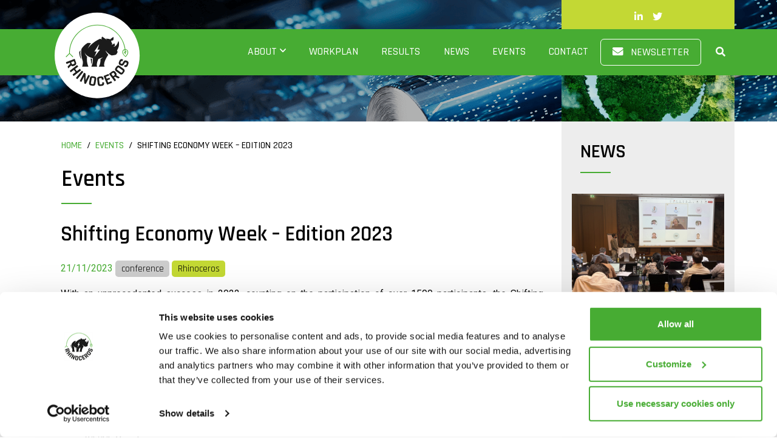

--- FILE ---
content_type: text/html; charset=UTF-8
request_url: https://www.rhinoceros-project.eu/event/shifting-economy-week-edition-2023/
body_size: 11508
content:
<!DOCTYPE html>
<html lang="en-US">
<head>
    <!-- CookieBot -->
    <script id="Cookiebot" data-culture="EN"
            src="https://consent.cookiebot.com/uc.js"
            data-cbid="850d9db3-bd70-42f8-bca5-140eb3b3da0f" data-blockingmode="auto"
            type="text/javascript"></script>
    <!-- End CookieBot -->
    <!-- Google Tag Manager -->
    <script>(function(w, d, s, l, i) {
        w[l] = w[l] || [];
        w[l].push({
          'gtm.start':
              new Date().getTime(), event: 'gtm.js',
        });
        var f = d.getElementsByTagName(s)[0],
            j = d.createElement(s), dl = l != 'dataLayer' ? '&l=' + l : '';
        j.async = true;
        j.src =
            'https://www.googletagmanager.com/gtm.js?id=' + i + dl;
        f.parentNode.insertBefore(j, f);
      })(window, document, 'script', 'dataLayer', 'GTM-MSZQJLX');</script>
    <!-- End Google Tag Manager -->
    <!-- Global Site Tag (gtag.js) - Google Analytics -->
    <script async src="https://www.googletagmanager.com/gtag/js?id=G-YX0RDV3D37"></script>
    <script>
      window.dataLayer = window.dataLayer || [];

      function gtag() {
        dataLayer.push(arguments);
      }

      gtag('js', new Date());
      gtag('config', 'G-YX0RDV3D37');
    </script>
    <meta charset="UTF-8">
    <meta name="viewport" content="width=device-width, initial-scale=1.0">
    <link rel="shortcut icon" href="https://www.rhinoceros-project.eu/wp-content/themes/rhinoceros/favicon.ico">
	<meta name='robots' content='index, follow, max-image-preview:large, max-snippet:-1, max-video-preview:-1' />
	<style>img:is([sizes="auto" i], [sizes^="auto," i]) { contain-intrinsic-size: 3000px 1500px }</style>
	
	<!-- This site is optimized with the Yoast SEO plugin v25.8 - https://yoast.com/wordpress/plugins/seo/ -->
	<title>Shifting Economy Week - Edition 2023 - Rhinoceros project</title>
	<meta name="description" content="Similar to the previous edition, the week will gather various stakeholders from Brussels region engaged in fostering the development of an economy capable of tackling the current environmental and social challenges. " />
	<link rel="canonical" href="https://www.rhinoceros-project.eu/event/shifting-economy-week-edition-2023/" />
	<meta property="og:locale" content="en_US" />
	<meta property="og:type" content="article" />
	<meta property="og:title" content="Shifting Economy Week - Edition 2023 - Rhinoceros project" />
	<meta property="og:description" content="Similar to the previous edition, the week will gather various stakeholders from Brussels region engaged in fostering the development of an economy capable of tackling the current environmental and social challenges. " />
	<meta property="og:url" content="https://www.rhinoceros-project.eu/event/shifting-economy-week-edition-2023/" />
	<meta property="og:site_name" content="Rhinoceros project" />
	<meta property="article:modified_time" content="2023-10-03T14:07:14+00:00" />
	<meta property="og:image" content="https://www.rhinoceros-project.eu/wp-content/uploads/2023/07/Shifting.Economy.jpg" />
	<meta property="og:image:width" content="800" />
	<meta property="og:image:height" content="420" />
	<meta property="og:image:type" content="image/jpeg" />
	<meta name="twitter:card" content="summary_large_image" />
	<meta name="twitter:label1" content="Est. reading time" />
	<meta name="twitter:data1" content="1 minute" />
	<script type="application/ld+json" class="yoast-schema-graph">{"@context":"https://schema.org","@graph":[{"@type":"WebPage","@id":"https://www.rhinoceros-project.eu/event/shifting-economy-week-edition-2023/","url":"https://www.rhinoceros-project.eu/event/shifting-economy-week-edition-2023/","name":"Shifting Economy Week - Edition 2023 - Rhinoceros project","isPartOf":{"@id":"https://www.rhinoceros-project.eu/#website"},"primaryImageOfPage":{"@id":"https://www.rhinoceros-project.eu/event/shifting-economy-week-edition-2023/#primaryimage"},"image":{"@id":"https://www.rhinoceros-project.eu/event/shifting-economy-week-edition-2023/#primaryimage"},"thumbnailUrl":"https://www.rhinoceros-project.eu/wp-content/uploads/2023/07/Shifting.Economy.jpg","datePublished":"2023-07-31T11:10:01+00:00","dateModified":"2023-10-03T14:07:14+00:00","description":"Similar to the previous edition, the week will gather various stakeholders from Brussels region engaged in fostering the development of an economy capable of tackling the current environmental and social challenges. ","breadcrumb":{"@id":"https://www.rhinoceros-project.eu/event/shifting-economy-week-edition-2023/#breadcrumb"},"inLanguage":"en-US","potentialAction":[{"@type":"ReadAction","target":["https://www.rhinoceros-project.eu/event/shifting-economy-week-edition-2023/"]}]},{"@type":"ImageObject","inLanguage":"en-US","@id":"https://www.rhinoceros-project.eu/event/shifting-economy-week-edition-2023/#primaryimage","url":"https://www.rhinoceros-project.eu/wp-content/uploads/2023/07/Shifting.Economy.jpg","contentUrl":"https://www.rhinoceros-project.eu/wp-content/uploads/2023/07/Shifting.Economy.jpg","width":800,"height":420,"caption":"banner of the Shifting Economy Brussels event"},{"@type":"BreadcrumbList","@id":"https://www.rhinoceros-project.eu/event/shifting-economy-week-edition-2023/#breadcrumb","itemListElement":[{"@type":"ListItem","position":1,"name":"Home","item":"https://www.rhinoceros-project.eu/"},{"@type":"ListItem","position":2,"name":"Shifting Economy Week &#8211; Edition 2023"}]},{"@type":"WebSite","@id":"https://www.rhinoceros-project.eu/#website","url":"https://www.rhinoceros-project.eu/","name":"Rhinoceros project","description":"New routes towards Sustainable Reuse &amp; Recycling of Lithium-ion Batteries (LIBs)","potentialAction":[{"@type":"SearchAction","target":{"@type":"EntryPoint","urlTemplate":"https://www.rhinoceros-project.eu/?s={search_term_string}"},"query-input":{"@type":"PropertyValueSpecification","valueRequired":true,"valueName":"search_term_string"}}],"inLanguage":"en-US"}]}</script>
	<!-- / Yoast SEO plugin. -->


<link rel='dns-prefetch' href='//fonts.googleapis.com' />
<link rel='dns-prefetch' href='//use.fontawesome.com' />
<script type="text/javascript">
/* <![CDATA[ */
window._wpemojiSettings = {"baseUrl":"https:\/\/s.w.org\/images\/core\/emoji\/16.0.1\/72x72\/","ext":".png","svgUrl":"https:\/\/s.w.org\/images\/core\/emoji\/16.0.1\/svg\/","svgExt":".svg","source":{"concatemoji":"https:\/\/www.rhinoceros-project.eu\/wp-includes\/js\/wp-emoji-release.min.js?ver=6.8.2"}};
/*! This file is auto-generated */
!function(s,n){var o,i,e;function c(e){try{var t={supportTests:e,timestamp:(new Date).valueOf()};sessionStorage.setItem(o,JSON.stringify(t))}catch(e){}}function p(e,t,n){e.clearRect(0,0,e.canvas.width,e.canvas.height),e.fillText(t,0,0);var t=new Uint32Array(e.getImageData(0,0,e.canvas.width,e.canvas.height).data),a=(e.clearRect(0,0,e.canvas.width,e.canvas.height),e.fillText(n,0,0),new Uint32Array(e.getImageData(0,0,e.canvas.width,e.canvas.height).data));return t.every(function(e,t){return e===a[t]})}function u(e,t){e.clearRect(0,0,e.canvas.width,e.canvas.height),e.fillText(t,0,0);for(var n=e.getImageData(16,16,1,1),a=0;a<n.data.length;a++)if(0!==n.data[a])return!1;return!0}function f(e,t,n,a){switch(t){case"flag":return n(e,"\ud83c\udff3\ufe0f\u200d\u26a7\ufe0f","\ud83c\udff3\ufe0f\u200b\u26a7\ufe0f")?!1:!n(e,"\ud83c\udde8\ud83c\uddf6","\ud83c\udde8\u200b\ud83c\uddf6")&&!n(e,"\ud83c\udff4\udb40\udc67\udb40\udc62\udb40\udc65\udb40\udc6e\udb40\udc67\udb40\udc7f","\ud83c\udff4\u200b\udb40\udc67\u200b\udb40\udc62\u200b\udb40\udc65\u200b\udb40\udc6e\u200b\udb40\udc67\u200b\udb40\udc7f");case"emoji":return!a(e,"\ud83e\udedf")}return!1}function g(e,t,n,a){var r="undefined"!=typeof WorkerGlobalScope&&self instanceof WorkerGlobalScope?new OffscreenCanvas(300,150):s.createElement("canvas"),o=r.getContext("2d",{willReadFrequently:!0}),i=(o.textBaseline="top",o.font="600 32px Arial",{});return e.forEach(function(e){i[e]=t(o,e,n,a)}),i}function t(e){var t=s.createElement("script");t.src=e,t.defer=!0,s.head.appendChild(t)}"undefined"!=typeof Promise&&(o="wpEmojiSettingsSupports",i=["flag","emoji"],n.supports={everything:!0,everythingExceptFlag:!0},e=new Promise(function(e){s.addEventListener("DOMContentLoaded",e,{once:!0})}),new Promise(function(t){var n=function(){try{var e=JSON.parse(sessionStorage.getItem(o));if("object"==typeof e&&"number"==typeof e.timestamp&&(new Date).valueOf()<e.timestamp+604800&&"object"==typeof e.supportTests)return e.supportTests}catch(e){}return null}();if(!n){if("undefined"!=typeof Worker&&"undefined"!=typeof OffscreenCanvas&&"undefined"!=typeof URL&&URL.createObjectURL&&"undefined"!=typeof Blob)try{var e="postMessage("+g.toString()+"("+[JSON.stringify(i),f.toString(),p.toString(),u.toString()].join(",")+"));",a=new Blob([e],{type:"text/javascript"}),r=new Worker(URL.createObjectURL(a),{name:"wpTestEmojiSupports"});return void(r.onmessage=function(e){c(n=e.data),r.terminate(),t(n)})}catch(e){}c(n=g(i,f,p,u))}t(n)}).then(function(e){for(var t in e)n.supports[t]=e[t],n.supports.everything=n.supports.everything&&n.supports[t],"flag"!==t&&(n.supports.everythingExceptFlag=n.supports.everythingExceptFlag&&n.supports[t]);n.supports.everythingExceptFlag=n.supports.everythingExceptFlag&&!n.supports.flag,n.DOMReady=!1,n.readyCallback=function(){n.DOMReady=!0}}).then(function(){return e}).then(function(){var e;n.supports.everything||(n.readyCallback(),(e=n.source||{}).concatemoji?t(e.concatemoji):e.wpemoji&&e.twemoji&&(t(e.twemoji),t(e.wpemoji)))}))}((window,document),window._wpemojiSettings);
/* ]]> */
</script>
<style id='wp-emoji-styles-inline-css' type='text/css'>

	img.wp-smiley, img.emoji {
		display: inline !important;
		border: none !important;
		box-shadow: none !important;
		height: 1em !important;
		width: 1em !important;
		margin: 0 0.07em !important;
		vertical-align: -0.1em !important;
		background: none !important;
		padding: 0 !important;
	}
</style>
<link rel='stylesheet' id='wp-block-library-css' href='https://www.rhinoceros-project.eu/wp-includes/css/dist/block-library/style.min.css?ver=6.8.2' type='text/css' media='all' />
<style id='classic-theme-styles-inline-css' type='text/css'>
/*! This file is auto-generated */
.wp-block-button__link{color:#fff;background-color:#32373c;border-radius:9999px;box-shadow:none;text-decoration:none;padding:calc(.667em + 2px) calc(1.333em + 2px);font-size:1.125em}.wp-block-file__button{background:#32373c;color:#fff;text-decoration:none}
</style>
<style id='global-styles-inline-css' type='text/css'>
:root{--wp--preset--aspect-ratio--square: 1;--wp--preset--aspect-ratio--4-3: 4/3;--wp--preset--aspect-ratio--3-4: 3/4;--wp--preset--aspect-ratio--3-2: 3/2;--wp--preset--aspect-ratio--2-3: 2/3;--wp--preset--aspect-ratio--16-9: 16/9;--wp--preset--aspect-ratio--9-16: 9/16;--wp--preset--color--black: #000000;--wp--preset--color--cyan-bluish-gray: #abb8c3;--wp--preset--color--white: #ffffff;--wp--preset--color--pale-pink: #f78da7;--wp--preset--color--vivid-red: #cf2e2e;--wp--preset--color--luminous-vivid-orange: #ff6900;--wp--preset--color--luminous-vivid-amber: #fcb900;--wp--preset--color--light-green-cyan: #7bdcb5;--wp--preset--color--vivid-green-cyan: #00d084;--wp--preset--color--pale-cyan-blue: #8ed1fc;--wp--preset--color--vivid-cyan-blue: #0693e3;--wp--preset--color--vivid-purple: #9b51e0;--wp--preset--gradient--vivid-cyan-blue-to-vivid-purple: linear-gradient(135deg,rgba(6,147,227,1) 0%,rgb(155,81,224) 100%);--wp--preset--gradient--light-green-cyan-to-vivid-green-cyan: linear-gradient(135deg,rgb(122,220,180) 0%,rgb(0,208,130) 100%);--wp--preset--gradient--luminous-vivid-amber-to-luminous-vivid-orange: linear-gradient(135deg,rgba(252,185,0,1) 0%,rgba(255,105,0,1) 100%);--wp--preset--gradient--luminous-vivid-orange-to-vivid-red: linear-gradient(135deg,rgba(255,105,0,1) 0%,rgb(207,46,46) 100%);--wp--preset--gradient--very-light-gray-to-cyan-bluish-gray: linear-gradient(135deg,rgb(238,238,238) 0%,rgb(169,184,195) 100%);--wp--preset--gradient--cool-to-warm-spectrum: linear-gradient(135deg,rgb(74,234,220) 0%,rgb(151,120,209) 20%,rgb(207,42,186) 40%,rgb(238,44,130) 60%,rgb(251,105,98) 80%,rgb(254,248,76) 100%);--wp--preset--gradient--blush-light-purple: linear-gradient(135deg,rgb(255,206,236) 0%,rgb(152,150,240) 100%);--wp--preset--gradient--blush-bordeaux: linear-gradient(135deg,rgb(254,205,165) 0%,rgb(254,45,45) 50%,rgb(107,0,62) 100%);--wp--preset--gradient--luminous-dusk: linear-gradient(135deg,rgb(255,203,112) 0%,rgb(199,81,192) 50%,rgb(65,88,208) 100%);--wp--preset--gradient--pale-ocean: linear-gradient(135deg,rgb(255,245,203) 0%,rgb(182,227,212) 50%,rgb(51,167,181) 100%);--wp--preset--gradient--electric-grass: linear-gradient(135deg,rgb(202,248,128) 0%,rgb(113,206,126) 100%);--wp--preset--gradient--midnight: linear-gradient(135deg,rgb(2,3,129) 0%,rgb(40,116,252) 100%);--wp--preset--font-size--small: 13px;--wp--preset--font-size--medium: 20px;--wp--preset--font-size--large: 36px;--wp--preset--font-size--x-large: 42px;--wp--preset--spacing--20: 0.44rem;--wp--preset--spacing--30: 0.67rem;--wp--preset--spacing--40: 1rem;--wp--preset--spacing--50: 1.5rem;--wp--preset--spacing--60: 2.25rem;--wp--preset--spacing--70: 3.38rem;--wp--preset--spacing--80: 5.06rem;--wp--preset--shadow--natural: 6px 6px 9px rgba(0, 0, 0, 0.2);--wp--preset--shadow--deep: 12px 12px 50px rgba(0, 0, 0, 0.4);--wp--preset--shadow--sharp: 6px 6px 0px rgba(0, 0, 0, 0.2);--wp--preset--shadow--outlined: 6px 6px 0px -3px rgba(255, 255, 255, 1), 6px 6px rgba(0, 0, 0, 1);--wp--preset--shadow--crisp: 6px 6px 0px rgba(0, 0, 0, 1);}:where(.is-layout-flex){gap: 0.5em;}:where(.is-layout-grid){gap: 0.5em;}body .is-layout-flex{display: flex;}.is-layout-flex{flex-wrap: wrap;align-items: center;}.is-layout-flex > :is(*, div){margin: 0;}body .is-layout-grid{display: grid;}.is-layout-grid > :is(*, div){margin: 0;}:where(.wp-block-columns.is-layout-flex){gap: 2em;}:where(.wp-block-columns.is-layout-grid){gap: 2em;}:where(.wp-block-post-template.is-layout-flex){gap: 1.25em;}:where(.wp-block-post-template.is-layout-grid){gap: 1.25em;}.has-black-color{color: var(--wp--preset--color--black) !important;}.has-cyan-bluish-gray-color{color: var(--wp--preset--color--cyan-bluish-gray) !important;}.has-white-color{color: var(--wp--preset--color--white) !important;}.has-pale-pink-color{color: var(--wp--preset--color--pale-pink) !important;}.has-vivid-red-color{color: var(--wp--preset--color--vivid-red) !important;}.has-luminous-vivid-orange-color{color: var(--wp--preset--color--luminous-vivid-orange) !important;}.has-luminous-vivid-amber-color{color: var(--wp--preset--color--luminous-vivid-amber) !important;}.has-light-green-cyan-color{color: var(--wp--preset--color--light-green-cyan) !important;}.has-vivid-green-cyan-color{color: var(--wp--preset--color--vivid-green-cyan) !important;}.has-pale-cyan-blue-color{color: var(--wp--preset--color--pale-cyan-blue) !important;}.has-vivid-cyan-blue-color{color: var(--wp--preset--color--vivid-cyan-blue) !important;}.has-vivid-purple-color{color: var(--wp--preset--color--vivid-purple) !important;}.has-black-background-color{background-color: var(--wp--preset--color--black) !important;}.has-cyan-bluish-gray-background-color{background-color: var(--wp--preset--color--cyan-bluish-gray) !important;}.has-white-background-color{background-color: var(--wp--preset--color--white) !important;}.has-pale-pink-background-color{background-color: var(--wp--preset--color--pale-pink) !important;}.has-vivid-red-background-color{background-color: var(--wp--preset--color--vivid-red) !important;}.has-luminous-vivid-orange-background-color{background-color: var(--wp--preset--color--luminous-vivid-orange) !important;}.has-luminous-vivid-amber-background-color{background-color: var(--wp--preset--color--luminous-vivid-amber) !important;}.has-light-green-cyan-background-color{background-color: var(--wp--preset--color--light-green-cyan) !important;}.has-vivid-green-cyan-background-color{background-color: var(--wp--preset--color--vivid-green-cyan) !important;}.has-pale-cyan-blue-background-color{background-color: var(--wp--preset--color--pale-cyan-blue) !important;}.has-vivid-cyan-blue-background-color{background-color: var(--wp--preset--color--vivid-cyan-blue) !important;}.has-vivid-purple-background-color{background-color: var(--wp--preset--color--vivid-purple) !important;}.has-black-border-color{border-color: var(--wp--preset--color--black) !important;}.has-cyan-bluish-gray-border-color{border-color: var(--wp--preset--color--cyan-bluish-gray) !important;}.has-white-border-color{border-color: var(--wp--preset--color--white) !important;}.has-pale-pink-border-color{border-color: var(--wp--preset--color--pale-pink) !important;}.has-vivid-red-border-color{border-color: var(--wp--preset--color--vivid-red) !important;}.has-luminous-vivid-orange-border-color{border-color: var(--wp--preset--color--luminous-vivid-orange) !important;}.has-luminous-vivid-amber-border-color{border-color: var(--wp--preset--color--luminous-vivid-amber) !important;}.has-light-green-cyan-border-color{border-color: var(--wp--preset--color--light-green-cyan) !important;}.has-vivid-green-cyan-border-color{border-color: var(--wp--preset--color--vivid-green-cyan) !important;}.has-pale-cyan-blue-border-color{border-color: var(--wp--preset--color--pale-cyan-blue) !important;}.has-vivid-cyan-blue-border-color{border-color: var(--wp--preset--color--vivid-cyan-blue) !important;}.has-vivid-purple-border-color{border-color: var(--wp--preset--color--vivid-purple) !important;}.has-vivid-cyan-blue-to-vivid-purple-gradient-background{background: var(--wp--preset--gradient--vivid-cyan-blue-to-vivid-purple) !important;}.has-light-green-cyan-to-vivid-green-cyan-gradient-background{background: var(--wp--preset--gradient--light-green-cyan-to-vivid-green-cyan) !important;}.has-luminous-vivid-amber-to-luminous-vivid-orange-gradient-background{background: var(--wp--preset--gradient--luminous-vivid-amber-to-luminous-vivid-orange) !important;}.has-luminous-vivid-orange-to-vivid-red-gradient-background{background: var(--wp--preset--gradient--luminous-vivid-orange-to-vivid-red) !important;}.has-very-light-gray-to-cyan-bluish-gray-gradient-background{background: var(--wp--preset--gradient--very-light-gray-to-cyan-bluish-gray) !important;}.has-cool-to-warm-spectrum-gradient-background{background: var(--wp--preset--gradient--cool-to-warm-spectrum) !important;}.has-blush-light-purple-gradient-background{background: var(--wp--preset--gradient--blush-light-purple) !important;}.has-blush-bordeaux-gradient-background{background: var(--wp--preset--gradient--blush-bordeaux) !important;}.has-luminous-dusk-gradient-background{background: var(--wp--preset--gradient--luminous-dusk) !important;}.has-pale-ocean-gradient-background{background: var(--wp--preset--gradient--pale-ocean) !important;}.has-electric-grass-gradient-background{background: var(--wp--preset--gradient--electric-grass) !important;}.has-midnight-gradient-background{background: var(--wp--preset--gradient--midnight) !important;}.has-small-font-size{font-size: var(--wp--preset--font-size--small) !important;}.has-medium-font-size{font-size: var(--wp--preset--font-size--medium) !important;}.has-large-font-size{font-size: var(--wp--preset--font-size--large) !important;}.has-x-large-font-size{font-size: var(--wp--preset--font-size--x-large) !important;}
:where(.wp-block-post-template.is-layout-flex){gap: 1.25em;}:where(.wp-block-post-template.is-layout-grid){gap: 1.25em;}
:where(.wp-block-columns.is-layout-flex){gap: 2em;}:where(.wp-block-columns.is-layout-grid){gap: 2em;}
:root :where(.wp-block-pullquote){font-size: 1.5em;line-height: 1.6;}
</style>
<link rel='stylesheet' id='contact-form-7-css' href='https://www.rhinoceros-project.eu/wp-content/plugins/contact-form-7/includes/css/styles.css?ver=6.1.1' type='text/css' media='all' />
<link rel='stylesheet' id='google-fonts-roboto-css' href='https://fonts.googleapis.com/css2?family=Roboto%3Aital%2Cwght%400%2C100%3B0%2C400%3B0%2C500%3B0%2C700%3B1%2C300%3B1%2C400%3B1%2C700&#038;display=swap&#038;ver=6.8.2' type='text/css' media='all' />
<link rel='stylesheet' id='google-fonts-rajdhani-css' href='https://fonts.googleapis.com/css2?family=Rajdhani%3Awght%40300%3B400%3B500%3B600%3B700&#038;display=swap&#038;ver=6.8.2' type='text/css' media='all' />
<link rel='stylesheet' id='font-awesome-css' href='https://use.fontawesome.com/releases/v5.6.3/css/all.css?ver=5.6.3' type='text/css' media='all' />
<link rel='stylesheet' id='fontawesome-css' href='https://www.rhinoceros-project.eu/wp-content/themes/rhinoceros/css/fontawesome.min.css?ver=5.13.0' type='text/css' media='all' />
<link rel='stylesheet' id='bootstrap-css' href='https://www.rhinoceros-project.eu/wp-content/themes/rhinoceros/css/bootstrap.min.css?ver=4.1.3' type='text/css' media='all' />
<link rel='stylesheet' id='main-css' href='https://www.rhinoceros-project.eu/wp-content/themes/rhinoceros/css/style.css?ver=1.0' type='text/css' media='all' />
<link rel='stylesheet' id='newsletter-css' href='https://www.rhinoceros-project.eu/wp-content/plugins/newsletter/style.css?ver=8.9.4' type='text/css' media='all' />
<link rel="https://api.w.org/" href="https://www.rhinoceros-project.eu/wp-json/" /><link rel="alternate" title="JSON" type="application/json" href="https://www.rhinoceros-project.eu/wp-json/wp/v2/event/524" /><link rel="EditURI" type="application/rsd+xml" title="RSD" href="https://www.rhinoceros-project.eu/xmlrpc.php?rsd" />
<meta name="generator" content="WordPress 6.8.2" />
<link rel='shortlink' href='https://www.rhinoceros-project.eu/?p=524' />
<link rel="alternate" title="oEmbed (JSON)" type="application/json+oembed" href="https://www.rhinoceros-project.eu/wp-json/oembed/1.0/embed?url=https%3A%2F%2Fwww.rhinoceros-project.eu%2Fevent%2Fshifting-economy-week-edition-2023%2F" />
<link rel="alternate" title="oEmbed (XML)" type="text/xml+oembed" href="https://www.rhinoceros-project.eu/wp-json/oembed/1.0/embed?url=https%3A%2F%2Fwww.rhinoceros-project.eu%2Fevent%2Fshifting-economy-week-edition-2023%2F&#038;format=xml" />
<link rel="icon" href="https://www.rhinoceros-project.eu/wp-content/uploads/2022/11/cropped-Rhinoceros-icon-32x32.png" sizes="32x32" />
<link rel="icon" href="https://www.rhinoceros-project.eu/wp-content/uploads/2022/11/cropped-Rhinoceros-icon-192x192.png" sizes="192x192" />
<link rel="apple-touch-icon" href="https://www.rhinoceros-project.eu/wp-content/uploads/2022/11/cropped-Rhinoceros-icon-180x180.png" />
<meta name="msapplication-TileImage" content="https://www.rhinoceros-project.eu/wp-content/uploads/2022/11/cropped-Rhinoceros-icon-270x270.png" />
		<style type="text/css" id="wp-custom-css">
			.entry-content a {
    text-decoration: underline;
    text-align: justify;
}
.twitter-timeline.twitter-timeline-rendered {
    height: 250px;
    overflow-y: scroll;
}
.page-template-tpl-results h2,.page-template-tpl-results .h2 {
    font-size: 2.2rem;
    text-transform: uppercase;
}

#banner-interno  {
    background-position: inherit;
}
section#project a.btn.btn-secondary {
    background: #47ac33;
    color: #fff;
    border: #47ac33;
}
section#project a.btn.btn-secondary:hover {
    background: #c3d834;
    border: #c3d834;
}
.partner .collapse {
text-align: justify;
}
.btn-secondary.event-type {
border: 1px solid #ddd;
color: #666;
}
input,textarea {
padding: 0.5rem;
background: #ededed;
border: 1px solid #ededed;
}
textarea {
width:98%;
height:8rem
}
img.impact-img {
    height: 55px;
}
/* milestones */
.milestone-content {
    min-height: 170px;
}
.timeline-container span {
    text-align: center;
    line-height: 1.2rem;
}
.timeline-container .milestone-wp span {
    display: none;
}
.timeline-container .single-milestone.future .milestone-name {
    color: #cdcdcd;
}
/*mobile*/
@media (max-width: 576px) {
.milestone-wp {
    margin: 0 20px;
    padding: 3px 11px;
    height: 28px;
}
.timeline-container span {
    line-height: 0.3rem;
}
	.milestone-name:before {
    top: 15%;
}
.milestone-name {
    padding: 10px 40px;
	width:180px;
			}
.milestone-name:before {
    content: "";
    width: 18px;
    height: 18px;
}
.single-milestone.first .milestone-name:before{
    font-size: 0.7rem;
}
.milestone-content {
    padding: 17px 20px;
    min-height: 150px;
	font-size: 0.8rem;
}
.milestone-content h4 {
    font-size: 1rem;
}
	
#carouselConsortium img {
    width: 50%;
}
#carouselConsortium .carousel-item {
    height:360px;
}
.carousel-indicators {
    position: relative;
}
	.hidden-xs.col-sm-3.col-md-3.col-lg-3.banner-col-interno {
    display: none;
}
#banner-interno {
    background-position: bottom;
    height: 180px;
    background-size: cover;
}
#main-content {
margin: 180px 0 0 0;
}
div#search-field {
    top: 22px;
    left: -130px;
    width: 300px;
	}
input,
textarea {
    width: 100%;
}
.numbers img {
    width: 60px;
}
.payoff-wrapper h1 {
    font-size: 1.5rem;
    padding-top: 2rem;
    line-height: 1.5rem;
}
}
@media (max-width: 768px) and (min-width: 577px) {
.navbar-light .navbar-toggler-icon {
background-image: url(../images/menu.svg);
}
.navbar {
    margin: 3rem 0 0;
    background: #47ac33;
    height: 90px;
}

.banner-col-interno {
    display: none;
}
div#navbarNav {
    background: #47ac33;
    margin-top: 90px;
}
.navbar-brand img {
    width: 119px;
    top: -18px;
}
.milestone-wp {
    margin: 0 9px;
    padding: 10px 9px;	
	}
.milestone-name {
    padding: 20px 18px;	
	}
	
.carousel-inner .carousel-item .row {
    display: -ms-flexbox;
    display: flex;
    -ms-flex-wrap: wrap;
    flex-wrap: nowrap;
}
.numbers span {
    font-size: 1.4rem;
}
	.numbers img {
    width: 35px;
}
	.payoff-wrapper h1 {
    font-size: 2.4rem;
    padding-top: 4rem;
    line-height: 2rem;
}
	.payoff-wrapper {
    height: 275px;
}
.navbar-light .navbar-toggler-icon {
    background-image: url(/wp-content/themes/rhinoceros/images/menu.svg);
}
}		</style>
		</head>
<body class="wp-singular event-template-default single single-event postid-524 wp-theme-rhinoceros">
<!-- Google Tag Manager (noscript) -->
<noscript>
    <iframe src="https://www.googletagmanager.com/ns.html?id=GTM-MSZQJLX"
            height="0" width="0" style="display:none;visibility:hidden"></iframe>
</noscript>
<!-- End Google Tag Manager (noscript) -->
<div id="wrap">
	    <header class="fixed-top">
        <div class="navigation-upper fixed-top">
            <div class="container">
                <div class="row">
                    <div class="col-xs-12 col-sm-12 col-md-9 col-lg-9 text-right">
                    </div>
                    <div class="col-xs-12 col-sm-12 col-md-3 col-lg-3 text-center verdechiaro p-3">
                        <ul class="nav navbar-nav navbar-right social justify-content-center">
                            <li>
                                <a href="https://www.linkedin.com/company/rhinoceros-horizon-europe/"
                                   target="_blank">
                                    <i class="fab fa-linkedin-in" aria-hidden="true"></i>
                                </a>
                            </li>
                            <li>
                                <a href="https://twitter.com/EuRhinoceros" target="_blank">
                                    <i class="fab fa-twitter"></i>
                                </a>
                            </li>
                        </ul>
                    </div>
                </div>
            </div>
        </div>
        <div class="navigation-top">
            <nav class="navbar navbar-default ">
                <div class="container">
                    <div class="navbar-header">
                        <nav class="navbar navbar-expand-lg fixed-top navbar-light p-0">
                            <div class="container">
                                <a class="navbar-brand" href="https://www.rhinoceros-project.eu"><img
                                            src="https://www.rhinoceros-project.eu/wp-content/themes/rhinoceros/images/Rhinoceros.svg"
                                            alt="Rhinoceros"></a>
                                <button class="navbar-toggler" type="button" data-toggle="collapse"
                                        data-target="#navbarNav"
                                        aria-controls="navbarNav" aria-expanded="false" aria-label="Toggle navigation">
                                    <span class="navbar-toggler-icon"></span>
                                </button>
                                <div class="collapse navbar-collapse float-right" id="navbarNav">
                                    <ul class="navbar-nav align-items-center">
										<li  id="menu-item-29" class="menu-item menu-item-type-custom menu-item-object-custom menu-item-has-children dropdown menu-item-29 nav-item"><a href="#" data-toggle="dropdown" aria-expanded="false" class="dropdown-toggle nav-link" id="menu-item-dropdown-29">About</a>
<ul class="dropdown-menu" aria-labelledby="menu-item-dropdown-29">
	<li  id="menu-item-30" class="menu-item menu-item-type-post_type menu-item-object-page menu-item-30 nav-item"><a href="https://www.rhinoceros-project.eu/context/" class="dropdown-item">Context</a></li>
	<li  id="menu-item-31" class="menu-item menu-item-type-post_type menu-item-object-page menu-item-31 nav-item"><a href="https://www.rhinoceros-project.eu/objectives/" class="dropdown-item">Objectives</a></li>
	<li  id="menu-item-32" class="menu-item menu-item-type-post_type menu-item-object-page menu-item-32 nav-item"><a href="https://www.rhinoceros-project.eu/impact/" class="dropdown-item">Impact</a></li>
	<li  id="menu-item-33" class="menu-item menu-item-type-post_type menu-item-object-page menu-item-33 nav-item"><a href="https://www.rhinoceros-project.eu/consortium/" class="dropdown-item">Consortium</a></li>
	<li  id="menu-item-117" class="menu-item menu-item-type-post_type menu-item-object-page menu-item-117 nav-item"><a href="https://www.rhinoceros-project.eu/consortium/gender-balance/" class="dropdown-item">Gender Balance</a></li>
</ul>
</li>
<li  id="menu-item-36" class="menu-item menu-item-type-post_type menu-item-object-page menu-item-36 nav-item"><a href="https://www.rhinoceros-project.eu/workplan/" class="nav-link">Workplan</a></li>
<li  id="menu-item-37" class="menu-item menu-item-type-post_type menu-item-object-page menu-item-37 nav-item"><a href="https://www.rhinoceros-project.eu/results/" class="nav-link">Results</a></li>
<li  id="menu-item-46" class="menu-item menu-item-type-post_type menu-item-object-page menu-item-46 nav-item"><a href="https://www.rhinoceros-project.eu/news/" class="nav-link">News</a></li>
<li  id="menu-item-47" class="menu-item menu-item-type-post_type menu-item-object-page menu-item-47 nav-item"><a href="https://www.rhinoceros-project.eu/events/" class="nav-link">Events</a></li>
<li  id="menu-item-38" class="menu-item menu-item-type-post_type menu-item-object-page menu-item-38 nav-item"><a href="https://www.rhinoceros-project.eu/contact/" class="nav-link">Contact</a></li>
<li  id="menu-item-39" class="newsletter-nav-link menu-item menu-item-type-post_type menu-item-object-page menu-item-39 nav-item"><a href="https://www.rhinoceros-project.eu/newsletter/" class="nav-link"><i class="fa fa-envelope pr-2" aria-hidden="true"></i> Newsletter</a></li>
                                        <li id="search" class="nav-item">
                                            <a href="#" class="dropdown-toggle search" id="search" role="button"
                                               data-toggle="dropdown" aria-haspopup="true" aria-expanded="false"><i
                                                        class="fas fa-search ml-4"></i></a>
                                            <div id="search-field" class="dropdown-menu" aria-labelledby="search">
                                                <form class="form-inline" action="https://www.rhinoceros-project.eu">
                                                    <input class="form-control" type="search" placeholder="Search"
                                                           aria-label="Search" name="s">
                                                </form>
                                            </div>
                                        </li>
                                    </ul>
                                </div>
                            </div>
                        </nav>
                    </div>
                </div>
            </nav>
        </div>
		            <div class="container-fluid" id="frontpage-header-wrapper">
                <div class="container">
                    <div class="row">
                        <div class="col-xs-12 col-sm-9 col-md-9 col-lg-9"></div>
                        <div class="hidden-xs col-sm-3 col-md-3 col-lg-3 banner-col-interno"></div>
                    </div>
                </div>
            </div>
            <div id="banner-interno"></div>
		    </header>
	    <div id="main-content">
        <div class="container">
            <div class="row">
				                <div class="col-xs-12 col-sm-9 col-md-9 col-lg-9 text">                    <div id="breadcrumb" class="container">
                        <div class="row">
                            <div class="col">
                                <nav aria-label="breadcrumb">
                                    <ol class="breadcrumb float-left">
										<!-- Breadcrumb NavXT 7.4.1 -->
<li class="home breadcrumb-item"><span property="itemListElement" typeof="ListItem"><a property="item" typeof="WebPage" title="Go to Rhinoceros project ." href="https://www.rhinoceros-project.eu" class="home" ><span property="name">HOME</span></a><meta property="position" content="1"></span></li>
<li class="event-root post post-event breadcrumb-item"><span property="itemListElement" typeof="ListItem"><a property="item" typeof="WebPage" title="Go to Events." href="https://www.rhinoceros-project.eu/events/" class="event-root post post-event" ><span property="name">Events</span></a><meta property="position" content="2"></span></li>
<li class="post post-event current-item breadcrumb-item active" aria-current="page"><span property="itemListElement" typeof="ListItem"><span property="name" class="post post-event current-item">Shifting Economy Week &#8211; Edition 2023</span><meta property="url" content="https://www.rhinoceros-project.eu/event/shifting-economy-week-edition-2023/"><meta property="position" content="3"></span></li>
                                    </ol>
                                </nav>
                            </div>
                        </div>
                    </div>
                    <div id="page-title" class="container">
                        <div class="row">
                            <div class="col">
                                <h1>Events</h1>
                            </div>
                        </div>
                    </div>
                    <div class="container">
    <div class="row news">
        <div class="col-12 pb-4">
            <h2 class="interno">Shifting Economy Week &#8211; Edition 2023</h2>
            <p class="data m-0">21/11/2023 <label class="other">conference</label>&nbsp;<label class="rhino">Rhinoceros</label>&nbsp;</p>
			<p>With an unprecedented success in 2022, counting on the participation of over 1500 participants, the <a href="https://shiftingeconomy.brussels/shifting-economy-week-homepage/" target="_blank" rel="noopener">Shifting Economy Week</a> returns in 2023, scheduled to take place between 17 and 23 November.</p>
<p>Similar to the previous edition, the week will gather various stakeholders from Brussels region engaged in fostering the development of an economy capable of tackling the current environmental and social challenges.</p>
<p>New format, new activities expected for this third edition of the Shifting Economy Week. The event will span over five days:</p>
<ul>
<li>17/11: Entrepreneurship day &#8211; in partnership with UCM, UNIWO and BECI</li>
<li>20/11: Retail and sustainable alimentation</li>
<li>21/11: Circular economy</li>
<li>22/11: Social and democratic entrepreneurship</li>
<li>23/11: Closing</li>
</ul>
<h3>RHINOCEROS participation at Shifting Economy 2023</h3>
<p>During the third day, dedicated to Circular economy, our project partner <a href="https://watt4ever.be/" target="_blank" rel="noopener">Watt4Ever (W4E)</a> will organise an open-doors event providing participants with the possibility to pay a visit to their premises. The visit will be followed by a detailed presentation of the<a href="https://www.rhinoceros-project.eu/" target="_blank" rel="noopener"> RHINOCEROS project</a>, where W4E are conducting the EoL batteries characterisation analysis, co-planning processes for automated LIBs sorting and dismantling, and supporting the broad sustainability assessment.</p>
<p>Learn more about their activity within the RHINOCEROS project in the following article: <a href="https://www.rhinoceros-project.eu/news/acceptance-criteria-and-guidelines-for-2nd-life-prone-libs/" target="_blank" rel="noopener">Acceptance criteria and guidelines for 2nd life prone LiBs &#8211; Rhinoceros project (rhinoceros-project.eu)</a></p>
<p><a href="https://shiftingeconomy.brussels/shifting-economy-week-homepage/" target="_blank" rel="noopener"><strong>More information about the Shifting Economy event</strong></a></p>
            <p><img class="w-100 mt-4" src="https://www.rhinoceros-project.eu/wp-content/uploads/2023/07/Shifting.Economy.jpg" alt=""></p>
            <div class="share">
                <ul class="list">
                    <li class="list-item"><a
                                href="https://www.linkedin.com/shareArticle?mini=true&amp;url=https://www.rhinoceros-project.eu/event/shifting-economy-week-edition-2023/&amp;title=&amp;summary=&amp;source="
                                target="_blank" id="linkedin"><i class="fab fa-linkedin-in"></i></a>
                    </li>
                    <li class="list-item"><a
                                href="https://twitter.com/intent/tweet?url=https://www.rhinoceros-project.eu/event/shifting-economy-week-edition-2023/&amp;text="
                                target="_blank" id="twitter"><i class="fab fa-twitter"></i></a></li>
                    <li class="list-item"><a
                                href="https://www.facebook.com/sharer/sharer.php?u=https://www.rhinoceros-project.eu/event/shifting-economy-week-edition-2023/"
                                target="_blank" id="facebook"><i class="fab fa-facebook-f"></i></a></li>
                    <li class="list-item"><a
                                href="mailto:?&amp;subject=&amp;body=https://www.rhinoceros-project.eu/event/shifting-economy-week-edition-2023/"
                                target="_blank" id="mail"><i class="fas fa-envelope"></i></a></li>
                </ul>
            </div>
        </div>
    </div>
    </div><!-- .container -->
	        </div><!-- .col-xs-12 col-sm-9 col-md-9 col-lg-9 text -->
		<div class="hidden-xs col-sm-3 col-md-3 col-lg-3 grigio column">
    <div class="container news">
        <div class="row">
			                <div class="col">
                    <h2>News</h2>
                    <div class="row">
                        <div id="carouselNews" class="carousel slide" data-ride="carousel">
                            <div class="carousel-inner">
								                                    <div class="carousel-item active">
                                        <div class="row">
                                            <ul class="row news-list list-unstyled list-inline">
                                                <li class="col">
                                                    <div class="post-box news"><a
                                                                href="https://www.rhinoceros-project.eu/news/bilateral-clustering-activities-rhinoceros-and-restore-projects/"><img
                                                                    alt="" class="img-fluid"
                                                                    src="https://www.rhinoceros-project.eu/wp-content/uploads/2025/05/IMG_9681-scaled.jpg"></a>
                                                        <div class="box-body">
                                                            <p class="data">31/07/2023</p>
                                                            <h2>
                                                                <a href="https://www.rhinoceros-project.eu/news/bilateral-clustering-activities-rhinoceros-and-restore-projects/">Bilateral clustering activities: RHINOCEROS and RESTORE projects</a>
                                                            </h2>
                                                        </div>
                                                    </div>
                                                </li>
                                            </ul>
                                        </div>
                                    </div>
								                                    <div class="carousel-item ">
                                        <div class="row">
                                            <ul class="row news-list list-unstyled list-inline">
                                                <li class="col">
                                                    <div class="post-box news"><a
                                                                href="https://www.rhinoceros-project.eu/news/precision-in-battery-recycling-rhinoceros-projects-disassembly-process-plan-leaves-no-room-for-errors/"><img
                                                                    alt="" class="img-fluid"
                                                                    src="https://www.rhinoceros-project.eu/wp-content/uploads/2025/04/Lab-dismantling-robots_DPP.jpg"></a>
                                                        <div class="box-body">
                                                            <p class="data">31/07/2023</p>
                                                            <h2>
                                                                <a href="https://www.rhinoceros-project.eu/news/precision-in-battery-recycling-rhinoceros-projects-disassembly-process-plan-leaves-no-room-for-errors/">Precision in battery recycling: RHINOCEROS project’s  Disassembly Process Plan leaves no room for errors</a>
                                                            </h2>
                                                        </div>
                                                    </div>
                                                </li>
                                            </ul>
                                        </div>
                                    </div>
								                                    <div class="carousel-item ">
                                        <div class="row">
                                            <ul class="row news-list list-unstyled list-inline">
                                                <li class="col">
                                                    <div class="post-box news"><a
                                                                href="https://www.rhinoceros-project.eu/news/material-extraction-and-synthesis-of-electrodic-materials-2/"><img
                                                                    alt="" class="img-fluid"
                                                                    src="https://www.rhinoceros-project.eu/wp-content/uploads/2025/04/GDEx_process_M30_NL.png"></a>
                                                        <div class="box-body">
                                                            <p class="data">31/07/2023</p>
                                                            <h2>
                                                                <a href="https://www.rhinoceros-project.eu/news/material-extraction-and-synthesis-of-electrodic-materials-2/">Material extraction and synthesis of electrodic materials</a>
                                                            </h2>
                                                        </div>
                                                    </div>
                                                </li>
                                            </ul>
                                        </div>
                                    </div>
								                                <ol class="carousel-indicators">
									                                        <li data-target="#carouselNews" data-slide-to="0"
                                            class="active"></li>
									                                        <li data-target="#carouselNews" data-slide-to="1"
                                            class=""></li>
									                                        <li data-target="#carouselNews" data-slide-to="2"
                                            class=""></li>
									                                </ol>
                                <div class="but-right"><a href="https://www.rhinoceros-project.eu/news/"
                                                          class="btn btn-simply">View all
                                        <i class="fa fa-arrow-right pr-2" aria-hidden="true"></i></a></div>
                            </div>
                        </div>
                    </div>
                </div>
			            <div class="row"><img alt="" src="https://www.rhinoceros-project.eu/wp-content/themes/rhinoceros/images/foto01.png"
                                  class="img-fluid"/></div>
            <div class="row"><img alt="" src="https://www.rhinoceros-project.eu/wp-content/themes/rhinoceros/images/foto02.png"
                                  class="img-fluid"/></div>
        </div>
    </div>
</div>	    </div><!-- .row -->
    </div><!-- .container -->
    </div><!-- #main-content -->
    </div><!-- #wrap -->
<section id="footer-box">
    <div class="container p-0">
        <div class="row m-0 p-0">
            <div class="col-md-4">
                <a class="twitter-timeline" data-theme="light"
                   href="https://twitter.com/EuRhinoceros?ref_src=twsrc%5Etfw">Tweets by Rhinoceros</a>
                <script async src="https://platform.twitter.com/widgets.js" charset="utf-8"></script>
            </div>
            <div class="col-md-4 contact">
                <h3>GET IN TOUCH WITH US</h3>
                <p>Have a question or feedback <br>about Rhinoceros?</p>
                <a href="/contact/" class="btn btn-primary-contact mt-3">CONTACT US<i class="fa fa-arrow-right pl-2"
                                                                                      aria-hidden="true"></i></a>
            </div>
            <div class="col-md-4 newsletter">
                <h3>NEWSLETTER</h3>
                <p>Subscribe to receive the Rhinoceros newsletters with latest news and events.

                </p>
                <a href="/newsletter/" class="btn btn-primary-newsletter mt-3">SUBSCRIBE<i
                            class="fa fa-arrow-right pl-2" aria-hidden="true"></i> </a>
            </div>
            <div class="container">
                <div class="row p-4 mt-4 bd-top justify-content-center legal">
                    <div class="col-lg-2 col-md-3 col-sm-12 text-center">
                        <img alt="EU" src="https://www.rhinoceros-project.eu/wp-content/themes/rhinoceros/images/EU-logo.png"></div>
                    <div class="col-lg-6 col-md-9 col-sm-12">
                        <p>Funded by the European Union under Grant Agreement No 101069685. Views and opinions expressed
                            are however those of the author(s) only and do not necessarily reflect those of the European
                            Union or the European Climate, Infrastructure and Environment Executive Agency (CINEA).
                            Neither the European Union nor the granting authority can be held responsible for them.</p>
                    </div>
                </div>
            </div>
        </div>
    </div>
</section>
<div id="footer">
    <div class="container">
        <div class="row">
            <div class="col-md-12 text-center">
                <ul class="list-unstyled list-inline">
                    <li class="list-inline-item"><a href="/cookie-policy/" class="nav-link">Cookie
                            policy</a></li>
                    <li class="list-inline-item"><a href="/privacy-policy/" class="nav-link">Privacy
                            policy</a></li>
                    <li class="list-inline-item"><a
                                href="https://www.linkedin.com/company/rhinoceros-horizon-europe/"
                                target="_blank"
                                id="linkedin" class="nav-link"><i
                                    class="fab fa-linkedin-in"></i></a></li>
                    <li class="list-inline-item"><a href="https://twitter.com/EuRhinoceros"
                                                    target="_blank"
                                                    id="twitter" class="nav-link"><i class="fab fa-twitter"></i></a>
                    </li>

                </ul>
            </div>
        </div>
    </div>
</div>
<script type="speculationrules">
{"prefetch":[{"source":"document","where":{"and":[{"href_matches":"\/*"},{"not":{"href_matches":["\/wp-*.php","\/wp-admin\/*","\/wp-content\/uploads\/*","\/wp-content\/*","\/wp-content\/plugins\/*","\/wp-content\/themes\/rhinoceros\/*","\/*\\?(.+)"]}},{"not":{"selector_matches":"a[rel~=\"nofollow\"]"}},{"not":{"selector_matches":".no-prefetch, .no-prefetch a"}}]},"eagerness":"conservative"}]}
</script>
<script type="text/javascript" src="https://www.rhinoceros-project.eu/wp-includes/js/dist/hooks.min.js?ver=4d63a3d491d11ffd8ac6" id="wp-hooks-js"></script>
<script type="text/javascript" src="https://www.rhinoceros-project.eu/wp-includes/js/dist/i18n.min.js?ver=5e580eb46a90c2b997e6" id="wp-i18n-js"></script>
<script type="text/javascript" id="wp-i18n-js-after">
/* <![CDATA[ */
wp.i18n.setLocaleData( { 'text direction\u0004ltr': [ 'ltr' ] } );
/* ]]> */
</script>
<script type="text/javascript" src="https://www.rhinoceros-project.eu/wp-content/plugins/contact-form-7/includes/swv/js/index.js?ver=6.1.1" id="swv-js"></script>
<script type="text/javascript" id="contact-form-7-js-before">
/* <![CDATA[ */
var wpcf7 = {
    "api": {
        "root": "https:\/\/www.rhinoceros-project.eu\/wp-json\/",
        "namespace": "contact-form-7\/v1"
    }
};
/* ]]> */
</script>
<script type="text/javascript" src="https://www.rhinoceros-project.eu/wp-content/plugins/contact-form-7/includes/js/index.js?ver=6.1.1" id="contact-form-7-js"></script>
<script type="text/javascript" src="https://www.rhinoceros-project.eu/wp-content/themes/rhinoceros/js/jquery.min.js?ver=3.3.1" id="jquery-updated-js"></script>
<script type="text/javascript" src="https://www.rhinoceros-project.eu/wp-content/themes/rhinoceros/js/bootstrap.bundle.min.js?ver=4.1.3" id="bootstrap-js"></script>
<script type="text/javascript" src="https://www.rhinoceros-project.eu/wp-content/themes/rhinoceros/js/jquery.scrollUp.min.js?ver=2.3.3" id="scrollup-js"></script>
<script type="text/javascript" src="https://www.rhinoceros-project.eu/wp-content/themes/rhinoceros/js/jquery.easing.min.js?ver=6.8.2" id="easing-js"></script>
<script type="text/javascript" src="https://www.rhinoceros-project.eu/wp-content/themes/rhinoceros/js/script.js?ver=1.1" id="script-js"></script>
<script type="text/javascript" id="newsletter-js-extra">
/* <![CDATA[ */
var newsletter_data = {"action_url":"https:\/\/www.rhinoceros-project.eu\/wp-admin\/admin-ajax.php"};
/* ]]> */
</script>
<script type="text/javascript" src="https://www.rhinoceros-project.eu/wp-content/plugins/newsletter/main.js?ver=8.9.4" id="newsletter-js"></script>
<script type="text/javascript" src="https://www.google.com/recaptcha/api.js?render=6LegSJwiAAAAANReR1GyHT2Iyy_TjXVwc_DNis5B&amp;ver=3.0" id="google-recaptcha-js"></script>
<script type="text/javascript" src="https://www.rhinoceros-project.eu/wp-includes/js/dist/vendor/wp-polyfill.min.js?ver=3.15.0" id="wp-polyfill-js"></script>
<script type="text/javascript" id="wpcf7-recaptcha-js-before">
/* <![CDATA[ */
var wpcf7_recaptcha = {
    "sitekey": "6LegSJwiAAAAANReR1GyHT2Iyy_TjXVwc_DNis5B",
    "actions": {
        "homepage": "homepage",
        "contactform": "contactform"
    }
};
/* ]]> */
</script>
<script type="text/javascript" src="https://www.rhinoceros-project.eu/wp-content/plugins/contact-form-7/modules/recaptcha/index.js?ver=6.1.1" id="wpcf7-recaptcha-js"></script>
</body>
</html>

--- FILE ---
content_type: text/css
request_url: https://www.rhinoceros-project.eu/wp-content/themes/rhinoceros/css/style.css?ver=1.0
body_size: 3544
content:
html,
body {
    height: 100%;
    font-family: 'Roboto', sans-serif;
    font-weight: 400;
    font-size: 1rem;
    color: #000000;
}

p a {
    color: #000000;
    text-decoration: underline;
}

p a:hover {
    color: #47ac33;
    text-decoration: none;
}

a {
    color: #000000;
}

a:hover {
    color: #000000;
    cursor: pointer;
    text-decoration: none;
}

a.nav-link:active,
a.nav-link.current {
    border-bottom: 3px solid #c3d834;
}

.navbar-light .navbar-nav .show > .nav-link {
    color: #c3d834
}

h1, h2, h3, h4, .btn {
    font-family: 'Rajdhani', sans-serif;
    font-weight: 600;
}

h1 {
    font-size: 3rem;
}

h2 {
    font-size: 2.8rem;
    padding: 0 0 10px;
    margin-bottom: 2.5rem;
    color: #000000;
    line-height: 2.2rem;
}

h3 {
    font-size: 1.6rem;
    color: #47ac33;
}

.column h2, .column .h2 {
    font-size: 2rem;
    text-transform: uppercase;
    margin-bottom: 0.5rem;
}

.btn {
    font-family: 'Rajdhani', sans-serif;
    border-radius: 6px;
    font-size: 1rem;
    font-weight: 500;
    padding: .50rem 1rem;
    -o-transition: all 0.5s ease;
    -moz-transition: all 0.5s ease;
    -webkit-transition: all 0.5s ease;
    transition: all 0.5s ease;
}

.btn-sm {
    font-size: .7rem;
}

.btn-primary {
    color: #fff;
    background-color: transparent;
    border-color: #fff;
}

.btn-primary:hover {
    color: #000;
    background-color: #fff;
    border-color: #000;
}

.btn-secondary {
    color: #000000;
    background-color: #fff;
    border-color: #000;
}

.btn-secondary:hover {
    color: #47ac33;
    background-color: #fff;
    border-color: #47ac33;
}

.btn-primary-contact {
    color: #fff;
    background-color: transparent;
    border-color: #fff;
}

.btn-primary-contact:hover {
    color: #000;
    background-color: #fff;
    border-color: #fff;
}

.btn-primary-newsletter {
    color: #000;
    background-color: transparent;
    border-color: #000;
}

.btn-primary-newsletter:hover {
    color: #000;
    background-color: #fff;
    border-color: #fff;
}

.btn-document {
    color: #fff;
    background-color: #47ac33;
    border-color: #47ac33;
}

.btn-document:hover {
    color: #47ac33;
    background-color: #fff;
    border-color: #47ac33;
}

.btn:not(:disabled):not(.disabled) {
    text-decoration: none;
}

hr {
    border-top: 1px solid rgba(0, 0, 0, .2);
}

.navbar {
    padding: 0rem 1rem 1rem;
    -o-transition: all 0.1s ease;
    -moz-transition: all 0.1s ease;
    -webkit-transition: all 0.1s ease;
    transition: all 0.1s ease;
    padding-bottom: 0;
}

.navbar.sticky {
    padding-bottom: 0;
    -webkit-box-shadow: 0 3px 0 rgb(0 0 0 / 10%);
    box-shadow: 0 4px 0 rgb(0 0 0 / 10%);

}

.nav-item {
    position: relative;
}

.navbar-light .navbar-nav .nav-link {
    font-family: 'Rajdhani', sans-serif;
    color: #fff;
    font-size: 1.1rem;
    font-weight: 500;
    border-bottom: 2px solid transparent;
    -o-transition: all 0.3s ease;
    -moz-transition: all 0.3s ease;
    -webkit-transition: all 0.3s ease;
    transition: all 0.3s ease;
}

.navbar-light .navbar-nav .nav-link:hover {
    color: #c3d834;
}

.navbar-light .navbar-nav li.current .nav-link {
    color: #4b4b4b;
    border-bottom: 2px solid #c3d834;
}

.navbar-expand-lg .navbar-nav .nav-link {
    padding-right: 1.2rem;
    padding-left: 1.2rem;
}

.navbar-brand {
    padding: 0px;
    top: 0px
}

.navbar-brand img {
    width: 150px;
    position: absolute;
    top: -30px;
}

.navbar-collapse {
    flex-grow: unset;
    margin-top: 1rem;
    margin-bottom: 1rem;
}

div#navbarNav {
    position: relative;
    float: left;
}

.dropdown-menu {
    border-radius: 0;
    padding: 0px 0;
    border: none;
}

.dropdown-item {
    padding: .4rem 1.5rem;
    color: #000000;
    font-size: 1rem;
    padding-top: 0.6rem;
    border-bottom: 1px solid #fff;
    background: #c3d834;
    -o-transition: all 0.3s ease;
    -moz-transition: all 0.3s ease;
    -webkit-transition: all 0.3s ease;
    transition: all 0.3s ease;
}

.dropdown-item:hover {
    background: #c3d834;
    color: #4b4b4b;
}

.dropdown-item:first-child {
    padding-top: .6rem;
}

.dropdown-item:last-child {
    padding-bottom: .8rem;
}

.dropdown-toggle::before {
    color: #93c3d5;
    border-top: .25em solid;
    border-right: .25em solid transparent;
    border-left: .25em solid transparent;
}

.h2::after, h2::after {
    display: block;
    content: "";
    bottom: 50px;
    width: 50px;
    background: #47ac33;
    border: 1px solid #47ac33;
    margin-top: 1rem;
}

.post-box.news h2, .post-box.news .h2 {
    font-size: 1.3rem;
    text-transform: none;
    line-height: normal;
    display: inline-block;
    padding-left: 1rem;
    border-left: 2px solid #47ac33;
}

.post-box.news h2 a:hover,
.post-box.news .h2 a:hover {
    color: #47ac33
}

.post-box.news h3::before,
.post-box.news .h3::before,
.post-box.news h3::after,
.post-box.news .h3::after,
.post-box.news h2::before,
.post-box.news .h2::before,
.post-box.news h2::after,
.post-box.news .h2::after {
    display: none;
}

.data {
    color: #47ac33;
    margin: 1rem 0;
}

.more-icon {
    color: #2c2880;
}

section#project {
    padding: 2rem;
}

section#news {
    padding: 2rem;
    background: #edeeec
}

section#milestones {
    padding: 2rem
}

section#newsletter {
    background-color: #4b4b4b;
    color: #fff;
}

section#newsletter .btn-success {
    background-color: #9bb770;
    border-color: #9bb770;
}

.numbers h3 {
    color: #fff;
    font-size: 1.8rem;
    line-height: 1.8rem;
    text-transform: uppercase;
}

.numbers img {
    width: 80px;
}

.numbers span {
    color: #4d5945;
    font-size: 2.4rem;
    font-family: 'Rajdhani', sans-serif;
    font-weight: 800;
}

section#legal {
    padding: 2rem 0;
    font-size: 0.95rem;
}

.legal {
    font-size: 0.9rem;
}

section#legal img {
    height: 50px;
}

.contact {
    background: #4d5945;
    padding: 2rem;
    color: #fff;
    text-align: center !important;
}

.newsletter {
    background: #c3d834;
    padding: 2rem;
    text-align: center !important;
}

.contact p,
.newsletter p {
    text-align: center;
}

.contact .h3::after, .contact h3::after {
    display: block;
    content: "";
    bottom: 50px;
    width: 50px;
    background: #fff;
    border: 1px solid #fff;
    margin-bottom: 0.6rem;
    margin: 0.6rem auto 1rem;
}

.newsletter .h3::after, .newsletter h3::after {
    display: block;
    content: "";
    bottom: 50px;
    width: 50px;
    background: #000;
    border: 1px solid #000;
    margin-bottom: 0.6rem;
    margin: 0.6rem auto 1rem;
}

#page-title {
    padding: 0 0.5rem;
    margin-bottom: 1rem;
}

#page-title h1::after {
    display: block;
    content: "";
    bottom: 50px;
    width: 50px;
    background: #47ac33;
    border: 1px solid #47ac33;
    margin-top: 1rem;
}

#page-title h1 {
    font-size: 2.4rem;
    font-family: 'Rajdhani', sans-serif;
    color: #000000;
    padding: 0.5rem;
}

#page-title a {
    color: #000000;
    text-decoration: underline
}

#main-content {
    padding: 0 0 3rem;
    margin-top: 200px;
    background: #fff;
}

p {
    text-align: justify;
}

::marker {
    color: #47ac33;
}

.breadcrumb {
    display: -ms-flexbox;
    display: flex;
    -ms-flex-wrap: wrap;
    flex-wrap: wrap;
    list-style: none;
    background-color: transparent !important;
    border-radius: 0 !important;
    font-size: 1rem;
    font-family: 'Rajdhani', sans-serif;
    text-transform: uppercase;
    font-weight: 500;
    margin: 0;
}

ol.breadcrumb li a {
    color: #47ac33;
    text-decoration: none;
}

ol.breadcrumb li a:hover {
    color: #000000;
    text-decoration: none;
}

.breadcrumb-item.active {
    color: #000000;
}

.breadcrumb-item + .breadcrumb-item::before {
    color: #000000 !important;
}

h2, .h2 {
    font-size: 2.6rem;
    text-transform: uppercase
}

.project-img {
    margin-top: 0.8rem;
}

.partner {
    border-bottom: 1px solid #c5c6c6;
    padding: 1rem 1rem 1.5rem;
    margin-bottom: 1rem !important;
}

.partner .logo {
    padding: 10px 0;
    border-right: 1px solid #c5c6c6;
    padding-left: 0;
    margin-left: -14px;
}

.partner .logo img {
    width: 180px;
}

.partner h3 {
    font-size: 1.6rem;
    margin-bottom: 1rem;
}

.partner .partner-info {
    text-transform: uppercase;
    margin-bottom: 1rem;
    font-size: .8rem;
    letter-spacing: 1px;
}

.partner .partner-info a {
    text-transform: none;
    font-size: .9rem;
    color: #47ac33
}

.partner .partner-info i, .date i {
    padding: 0 5px 0 0;
    font-size: 1rem;
    color: #aaa;
}

.partner a .icon-more {
    transform: rotate(270deg);
    height: 20px;
    width: 20px;
    display: inline-block;
    -o-transition: all 0.3s ease;
    -moz-transition: all 0.3s ease;
    -webkit-transition: all 0.3s ease;
    transition: all 0.3s ease;
}

.partner .collapsed .icon-more {
    transform: rotate(90deg);
    -o-transition: all 0.3s ease;
    -moz-transition: all 0.3s ease;
    -webkit-transition: all 0.3s ease;
    transition: all 0.3s ease;
}

.partner .btn.collapsed .fa-angle-up:before {
    content: "\f107" !important;
}

.border-right {
    border-right: 1px solid #c5c6c6 !important;
}

section#consortium {
    padding: 4rem;
    font-size: 0.9rem;
}

section#consortium .list-inline-item {
    display: inherit;
    list-style: none;
    text-indent: 0;
    margin: 0;
    padding: 0;
}

#carouselConsortium .carousel-item {
    height: 200px
}

#carouselConsortium .carousel-indicators {
    display: flex;
    justify-content: center;
}

#carouselConsortium img {
    width: 90%;
}

#carouselConsortium .carousel-indicators li {
    box-sizing: content-box;
    -ms-flex: 0 1 auto;
    flex: 0 1 auto;
    width: 20px;
    height: 20px;
    margin-right: 3px;
    margin-left: 3px;
    text-indent: -999px;
    cursor: pointer;
    background-color: #c3d834;
    border-radius: 50px;
    transition: opacity .6s ease;
    bottom: 0px;
}

#carouselConsortium .carousel-indicators {
    list-style: none;
}

#carouselConsortium .carousel-indicators .active {
    background-color: #47ac33;
}

.page-item:first-child .page-link {
    border-top-left-radius: 0;
    border-bottom-left-radius: 0;
}

.page-item:last-child .page-link {
    border-top-right-radius: 0;
    border-bottom-right-radius: 0;
}

.page-link {
    border-color: #dadada;
    color: #444;
}

.page-link:hover {
    color: #4a9ab8;
}

.share {
    padding: 0;
    margin-bottom: 2rem;
}

.share ul a {
    color: #47ac33;
}

.share ul {
    padding: 0;
}

.share li {
    display: inline-block;
    margin: 0.5rem 1rem;
}

.doc-list h2 {
    font-size: 1.7rem;
    letter-spacing: 2px;
    border-left: 3px solid #68b42e;
    padding: 5px 0 5px 20px !important;
    margin: 2.5rem 0 !important;
}

.doc-list h2:first-child {
    margin-top: 2rem !important;
}

.doc-item {
    border-bottom: 1px solid #c3d834;
    margin-bottom: 1rem;
    overflow: hidden;
}

.doc-item:last-child {
    border-bottom: none;
}

.doc-item h3 {
    font-size: 1.1rem;
    margin: 0 0 1rem;
    display: inline-block;
    padding-left: 1rem;
    border-left: 1px solid #c5c6c6;
    max-width: 70%;
}

.doc-item .date {
    border-bottom: none;
    padding-bottom: 0;
    margin-bottom: 0;
    font-size: 0.9rem;
    display: inline-block;
    padding-right: 1rem;
}

.doc-item a {
    display: inline-flex;
}

#docType a {
    margin-bottom: 10px;
}

.form-control {
    border-radius: 0;
    background: #ededed;
    border: 1px solid #ededed;
    height: calc(2.25rem + 15px);
    border-left: none;
}

.form-control:focus {
    color: #333;
    background-color: #ededed;
    border-color: #ededed;
    outline: 0;
    box-shadow: 0 0 0 0;
}

.icon.w15 {
    width: 15px;
}

.input-group-prepend .input-group-text {
    border-right: 1px solid #e6e7e0 !important;
    border-radius: 0;
    background: #f4f2e8;
    border-right: none;
}

textarea.form-control {
    border-left: 1px solid #e6e7e0 !important;
}

#contact-info {
    font-size: .9rem;
}

#contact-info h4 {
    font-size: 1.1rem;
    text-transform: uppercase;
    letter-spacing: 2px;

}

.text-info {
    color: #3fb3e4 !important;
}

#footer {
    padding: 1rem 0;
    background: #4d5945;
}

#footer ul {
    margin-bottom: 0;
}

#footer ul a {
    font-size: 0.9rem;
    color: #fff;
}

#footer ul a:hover {
    color: #c3d834;
}

.bd-top {
    border-top: 1px solid #4d5945
}

iframe#twitter-widget-0 {
    max-height: 300px;
}

#scrollUp {
    bottom: 20px;
    right: 20px;
    height: 50px;
    width: 50px;
    background: url(../images/scroll-up.png) no-repeat;
    background-size: 100%;
}

.dropdown-toggle::after {
    display: inline-block;
    margin-left: 0.255em;
    vertical-align: 0rem;
    content: "";
    border: 0;
    height: 10px;
    width: 10px;
    background: url(../images/freccina.svg) no-repeat;
}

i.fas.fa-search {
    color: #fff;
}

.dropdown-toggle.search::after {
    display: none
}

.navbar-light .navbar-toggler {
    position: absolute;
    right: 10px;
    top: 10px;
    background-color: transparent;
    border-color: transparent;
    border-radius: 0;
}

.navbar-toggler {
    background-color: #000;
    border: 1px solid #000;
    border-radius: 0;
}

div#menutop {
    position: absolute;
    top: 50px;
    text-align: center;
}

.navigation-upper {

}

ul.nav.navbar-nav.navbar-right {
    flex-direction: row;
    justify-content: flex-end;
}

.navbar {
    margin: 3rem 0 0;
    background: #47ac33;
}

#banner-home {
    width: 100%;
    background-image: url(../images/banner.png);
    height: 460px;
    top: 0;
    left: 0;
    position: absolute;
    z-index: -1000;
}

.banner-col {
    width: 100%;
    background-image: url(../images/img-banner.png);
    background-position: center;
    background-size: cover;
}

.banner-col-interno {
    width: 100%;
    background-image: url(../images/img-banner.png);
    background-position: center;
    background-size: cover;
    height: 152px;
}

#banner-interno {
    width: 100%;
    background-image: url(../images/banner.png);
    background-position: top;
    height: 200px;
    top: 0;
    left: 0;
    position: absolute;
    z-index: -1000;
}

section#project {
    padding: 0;
    background: #fff;
}

section#project .numbers {
    padding: 4rem 1.5rem;
}

section#project .text {
    padding: 4rem 4rem 4rem 1rem;
}

.payoff-wrapper {
    height: 412px;
}

.payoff-wrapper h1 {
    color: #fff;
    font-size: 3.4rem;
    padding-top: 12rem;
    text-transform: uppercase;
    line-height: 3rem;
}

.payoff-wrapper h1 span {
    color: #c3d834;
}

.verdechiaro {
    background-color: #c3d834
}

.grigio {
    background-color: #ededed
}

.social li a i {
    padding: 0 0.5rem;
    color: #fff
}

div#breadcrumb {
    padding: 1rem 0 0 0
}

#carouselNews .carousel-item {
}

#carouselNews .carousel-inner {
    overflow: hidden;
    width: 100%;
    padding: 1rem;
}

#carouselNews .carousel-indicators {
    display: flex;
    justify-content: center;
}

#carouselNews .carousel-indicators li {
    box-sizing: content-box;
    -ms-flex: 0 1 auto;
    flex: 0 1 auto;
    width: 20px;
    height: 20px;
    margin-right: 3px;
    margin-left: 3px;
    text-indent: -999px;
    cursor: pointer;
    background-color: #c3d834;
    border-radius: 50px;
    transition: opacity .6s ease;
    bottom: 0px;
}

#carouselNews .carousel-indicators {
    list-style: none;
    display: flex;
    justify-content: flex-start;
}

#carouselNews .carousel-indicators .active {
    background-color: #47ac33;
}

.column {
    padding: 2rem 1rem 0 1rem;
}

#carouselNews .carousel-indicators {
    left: -33px;
}

.but-right {
    display: flex;
    justify-content: flex-end;
    margin-top: 0;
}

.news label {
    margin: 1rem 0;
    color: #000;
    background: #ededed;
    padding: 0.1rem 0.6rem;
    border-radius: 5px;
}

a.btn.btn-secondary.event-type.other {
    background: #ccc;
    border: #ccc;
    color: #333;
    font-size: 1rem;
}

a.btn.btn-secondary.event-type.rhino {
    background: #c3d834;
    border: #c3d834;
    color: #333;
    font-size: 1rem;
}

label.rhino {
    font-size: 1rem;
    background: #c3d834;
    font-family: 'Rajdhani', sans-serif;
}

label.other {
    font-size: 1rem;
    background: #ccc;
    font-family: 'Rajdhani', sans-serif;
}

h2.interno {
    text-transform: none;
    font-size: 2.2rem;
    margin: 0;
}

h2.interno::after {
    display: none
}

ul#aside-menu {
    height: 100%
}

#aside-menu li {
    font-size: 1.1rem;
    margin-bottom: 1.1rem;
    border-bottom: 1px solid #c3d834;
    padding-bottom: 1rem;
}

#aside-menu li a:hover,
#aside-menu li a:active {
    color: #49ac33
}

#aside-menu li.active::before {
    height: 10px;
    width: 10px;
    background: url(../images/freccina-sx.svg) no-repeat;
    display: inline-block;
    margin-left: 0;
    margin-right: 0.3rem;
    background-size: 50%;
    content: "" !important;
}

section#genderbalance {
    padding: 0rem 0 4rem 0;
}

ul.goal {
    padding: 1rem 0 1rem 1rem;
}

ul.goal li {
    list-style: none;
}

.uno {
    margin: 1rem 1rem 1rem 1rem;
    border-left: 2px solid #47ac33;
    background: #ededed;
}

.due {
    margin: 1rem 1rem 1rem 2rem;
    border-left: 2px solid #47ac33;
    background: #f3f7d6
}

.tre {
    margin: 1rem 1rem 1rem 3rem;
    border-left: 2px solid #47ac33;
    background: #ededed;
}

.quattro {
    margin: 1rem 1rem 1rem 4rem;
    border-left: 2px solid #47ac33;
    background: #f3f7d6
}

.cinque {
    margin: 1rem 1rem 1rem 5rem;
    border-left: 2px solid #47ac33;
    background: #ededed;
}

.sei {
    margin: 1rem 1rem 1rem 6rem;
    border-left: 2px solid #47ac33;
    background: #f3f7d6
}

.sette {
    margin: 1rem 1rem 1rem 7rem;
    border-left: 2px solid #47ac33;
    background: #ededed;
}

div#search-field {
    position: absolute;
    top: 48px;
    left: -445px;
    width: 500px;
}

div#search-field .form-inline .form-control {
    display: inline-block;
    width: 100%;
    vertical-align: middle;
    background: #c3d834;
    border: #c3d834

}

/*--------------------------------*/

@media (min-width: 767px) and (max-width: 1199px) {

}

@media (max-width: 1199px) {


}

@media (min-width: 992px) {


}

@media (min-width: 992px) and (max-width: 1199px) {

}

@media (max-width: 992px) {

}

@media (max-width: 767px) {

}

@media (min-width: 767px) and (max-width: 992px) {

}

@media (max-width: 576px) {
    .navigation-upper {
        display: none
    }

    .navbar {
        margin: 0;
        height: 90px;
        background: #47ac33;
    }

    .navbar-brand img {
        width: 80px;
        top: 5px;
        left: 5px;
    }

    div#navbarNav {
        background: #47ac33;
        margin-top: 90px;
    }

    .navbar-toggler-icon {
        display: inline-block;
        width: 2em;
        height: 2em;
        vertical-align: middle;
        content: "";
        background: no-repeat center center;
        background-size: 100% 100%;
    }

    .navbar-light .navbar-toggler-icon {
        background-image: url("../images/menu.svg");
    }

    .payoff-wrapper {
        height: 220px;
    }

    .payoff-wrapper h1 {
        color: #fff;
        font-size: 1.8rem;
        padding-top: 2rem;
        text-transform: uppercase;
        line-height: 2rem;
    }

    .banner-col {
        display: none;
    }

    #banner-home {
        height: 300px;
    }

    h2, .h2 {
        font-size: 2rem;
        line-height: 2rem;
        margin-bottom: 1rem;
    }

    section#project .text {
        padding: 2rem 1rem 2rem 1rem;
    }

    section#project .numbers {
        padding: 2rem 1rem;
        text-align: center;
    }

    .numbers h3 {
        font-size: 1.6rem;
        line-height: 1.6rem;
    }

    section#milestones,
    section#consortium,
    section#news {
        padding: 1rem;
    }

    section#project .text {
        padding: 2rem;
    }
}

#navbarNav a.nav-link {
    text-transform: uppercase;
}

.newsletter-nav-link a {
    color: #fff;
    background-color: transparent;
    border-radius: 6px;
    font-size: 1rem;
    font-weight: 500;
    padding: .50rem 1rem;
    -o-transition: all 0.5s ease;
    -moz-transition: all 0.5s ease;
    -webkit-transition: all 0.5s ease;
    transition: all 0.5s ease;
    border: 1px solid #fff !important;
    display: inline-block;
    text-align: center;
    white-space: nowrap;
    vertical-align: middle;
    line-height: 1.5;
}

.alm-listing > li {
    list-style-type: none;
}

--- FILE ---
content_type: text/javascript
request_url: https://www.rhinoceros-project.eu/wp-content/themes/rhinoceros/js/script.js?ver=1.1
body_size: 150
content:
jQuery(function($) {
      $('.carousel').carousel();
      $.scrollUp({
        scrollSpeed: 400,
        scrollImg: true,
      });
      $(window).scroll(function() {
        if ($(this).scrollTop() > 90) {
          $('.navbar').addClass('sticky');
        } else {
          $('.navbar').removeClass('sticky');
        }
      });
      $(document).on('click', 'a.doc-type[href^="#"]', function(event) {
        event.preventDefault();

        $('html, body').animate({
          scrollTop: $($.attr(this, 'href')).offset().top - 135,
        }, 500);
      });
      $('#partnersCarousel').carousel({
        interval: 1000,
      });
      $('#partnersCarousel.carousel .carousel-item').each(function() {
        var next = $(this).next();
        if (!next.length) {
          next = $(this).siblings(':first');
        }
        next.children(':first-child').clone().appendTo($(this));

        for (var i = 0; i < 2; i++) {
          next = next.next();
          if (!next.length) {
            next = $(this).siblings(':first');
          }

          next.children(':first-child').clone().appendTo($(this));
        }
      });
      $('.filter-events').click(function() {
        const classToHide = $(this).data('hide-class');
        if (classToHide === 'none') {
          $('.event-container').css('opacity', '1');
        } else {
          $('.event-category-' + $(this).data('hide-class')).css('opacity', '0.2');
        }
      });
    },
);

--- FILE ---
content_type: image/svg+xml
request_url: https://www.rhinoceros-project.eu/wp-content/themes/rhinoceros/images/freccina.svg
body_size: -59
content:
<?xml version="1.0" encoding="UTF-8"?><svg id="Modalità_Isolamento" xmlns="http://www.w3.org/2000/svg" viewBox="0 0 47.6 27.8"><defs><style>.cls-1{fill:none;stroke:#fff;stroke-linecap:round;stroke-linejoin:round;stroke-width:8px;}</style></defs><polyline class="cls-1" points="43.6 4 23.8 23.8 4 4"/></svg>

--- FILE ---
content_type: text/javascript
request_url: https://www.rhinoceros-project.eu/wp-content/themes/rhinoceros/js/script.js?ver=1.1
body_size: 150
content:
jQuery(function($) {
      $('.carousel').carousel();
      $.scrollUp({
        scrollSpeed: 400,
        scrollImg: true,
      });
      $(window).scroll(function() {
        if ($(this).scrollTop() > 90) {
          $('.navbar').addClass('sticky');
        } else {
          $('.navbar').removeClass('sticky');
        }
      });
      $(document).on('click', 'a.doc-type[href^="#"]', function(event) {
        event.preventDefault();

        $('html, body').animate({
          scrollTop: $($.attr(this, 'href')).offset().top - 135,
        }, 500);
      });
      $('#partnersCarousel').carousel({
        interval: 1000,
      });
      $('#partnersCarousel.carousel .carousel-item').each(function() {
        var next = $(this).next();
        if (!next.length) {
          next = $(this).siblings(':first');
        }
        next.children(':first-child').clone().appendTo($(this));

        for (var i = 0; i < 2; i++) {
          next = next.next();
          if (!next.length) {
            next = $(this).siblings(':first');
          }

          next.children(':first-child').clone().appendTo($(this));
        }
      });
      $('.filter-events').click(function() {
        const classToHide = $(this).data('hide-class');
        if (classToHide === 'none') {
          $('.event-container').css('opacity', '1');
        } else {
          $('.event-category-' + $(this).data('hide-class')).css('opacity', '0.2');
        }
      });
    },
);

--- FILE ---
content_type: application/x-javascript
request_url: https://consentcdn.cookiebot.com/consentconfig/850d9db3-bd70-42f8-bca5-140eb3b3da0f/rhinoceros-project.eu/configuration.js
body_size: 189
content:
CookieConsent.configuration.tags.push({id:167603733,type:"script",tagID:"",innerHash:"",outerHash:"",tagHash:"5269133288583",url:"https://consent.cookiebot.com/uc.js",resolvedUrl:"https://consent.cookiebot.com/uc.js",cat:[1]});CookieConsent.configuration.tags.push({id:167603735,type:"script",tagID:"",innerHash:"",outerHash:"",tagHash:"11039625912744",url:"https://www.googletagmanager.com/gtag/js?id=G-YX0RDV3D37",resolvedUrl:"https://www.googletagmanager.com/gtag/js?id=G-YX0RDV3D37",cat:[4]});CookieConsent.configuration.tags.push({id:167603736,type:"script",tagID:"",innerHash:"",outerHash:"",tagHash:"13569471095351",url:"https://platform.twitter.com/widgets.js",resolvedUrl:"https://platform.twitter.com/widgets.js",cat:[1]});CookieConsent.configuration.tags.push({id:167603738,type:"script",tagID:"",innerHash:"",outerHash:"",tagHash:"1592380151439",url:"https://www.google.com/recaptcha/api.js?render=6LegSJwiAAAAANReR1GyHT2Iyy_TjXVwc_DNis5B&ver=3.0",resolvedUrl:"https://www.google.com/recaptcha/api.js?render=6LegSJwiAAAAANReR1GyHT2Iyy_TjXVwc_DNis5B&ver=3.0",cat:[1]});CookieConsent.configuration.tags.push({id:167603739,type:"script",tagID:"",innerHash:"",outerHash:"",tagHash:"6248403240097",url:"",resolvedUrl:"",cat:[1]});

--- FILE ---
content_type: image/svg+xml
request_url: https://www.rhinoceros-project.eu/wp-content/themes/rhinoceros/images/Rhinoceros.svg
body_size: 7695
content:
<?xml version="1.0" encoding="utf-8"?>
<!-- Generator: Adobe Illustrator 26.5.0, SVG Export Plug-In . SVG Version: 6.00 Build 0)  -->
<svg version="1.1" id="Livello_1" xmlns="http://www.w3.org/2000/svg" xmlns:xlink="http://www.w3.org/1999/xlink" x="0px" y="0px"
	 viewBox="0 0 265.7 257.9" style="enable-background:new 0 0 265.7 257.9;" xml:space="preserve">
<style type="text/css">
	.st0{fill:#FFFFFF;}
	.st1{fill:#1B1B1B;}
	.st2{fill:#49AC33;}
	.st3{fill:#1D1D1B;}
</style>
<circle class="st0" cx="132.9" cy="129" r="124.1"/>
<g>
	<path class="st1" d="M118.2,139.3c-1.2-0.4-2.9-1-4.6-1.7c0,0,2.1,7.4,1.8,18.8C116.6,153,118,147.2,118.2,139.3L118.2,139.3z"/>
	<path class="st1" d="M84.2,114l-3.6,5.4c0,0,0,14,6.1,20.4c-1.1-3.8-1.8-6.7-2.4-10.9C83.6,123.8,83.6,118.8,84.2,114z"/>
	<path class="st1" d="M195,86.9c-5.6,18.9-14.7,16.9-14.7,16.9c2.3-0.4,4.4-3,4.4-3c0.4-3.2-1.9-7.1-1.9-7.1c-3.5,5-8.9,4.2-8.9,4.2
		c1.2-0.2,3.7-2.4,3.7-2.4c-2.7-2.7-4-8.8-4-8.8l5.7-1.5c3.2-4.7,0.7-9.9,0.7-9.9l-9.7,7.4l-1.5-1.4l-10.4-1.1l3.1,3.8l-13.8-9.5
		c-3.1,2.9-1.4,7.9-1.4,7.9c-2.3-1.1-5.2-1.4-5.2-1.4c-21.7,9.1-34.1,25.6-36.1,28.9c1.8-4,9.8-16.2,9.8-16.2
		c-4.1-1.3-10-0.7-10-0.7c-12.1,7.2-17.6,17.3-17.6,17.3c-3.4,16.2,2,28.6,3.6,35.1c1.6,6.4-1.5,16-1.6,16.3h18.3
		c-6.8-14.2-3.8-29-3.8-29c-5.6-4.5-7.1-11.8-7.1-11.8c3.2,10,19.8,15.4,24,16.6c-0.2,13.6-3.3,21.9-4.6,24.3h17.2
		c-2.7-4.7-0.8-14.3,3.5-22.3l13.1-5.2l-7,5.5c0.1,13.3-3.8,19.8-5.2,22h17.2c-5.6-8.1,4.6-26.4,10.8-34.6c0,0-8.3-9.3-7.9-12
		C165.4,125.5,175,129,175,129c6.3,0,13.1-2.3,13.1-2.3c2.9-3.2,4.6-7.4,4.6-7.4l-1.8-4.6C201.1,99,195,86.9,195,86.9L195,86.9z
		 M124.9,133.3l6.6-15.9h-6.6L139,96.1l-5.3,16.3h7.4L124.9,133.3L124.9,133.3z"/>
</g>
<g>
	<path class="st2" d="M214.2,110.8L214.2,110.8c0.1,0,1.9-0.1,3.9,0.7c1.9,0.8,4.3,2.4,5.2,6.2c1.7,7-6.4,15.1-6.8,15.4l-0.6,0.5
		l-0.6-0.5c-0.4-0.3-9.6-7.2-8.9-14.3c0.3-3.9,2.5-5.9,4.2-6.9C212.3,111,214.1,110.8,214.2,110.8L214.2,110.8L214.2,110.8z
		 M215.7,131.3c1.7-1.9,7-8.1,5.8-13.2c-1.3-5.6-6.6-5.6-7.1-5.5c-0.4,0-5.7,0.8-6.2,6.5C207.6,124.3,213.7,129.7,215.7,131.3
		L215.7,131.3z"/>
	
		<rect x="215.8" y="115.2" transform="matrix(0.6046 -0.7965 0.7965 0.6046 -8.2088 219.2675)" class="st2" width="1.8" height="5.4"/>
	
		<rect x="210.1" y="119.7" transform="matrix(0.7014 -0.7128 0.7128 0.7014 -22.3767 187.7104)" class="st2" width="5.4" height="1.8"/>
	
		<rect x="213.8" y="111.5" transform="matrix(0.9974 -7.201970e-02 7.201970e-02 0.9974 -7.9747 15.7789)" class="st2" width="2" height="14"/>
</g>
<g>
	<path class="st3" d="M43.3,153l-1.3-3.4c-0.2-0.6,0-0.9,0.5-1.2l23.9-9.1c0.6-0.2,0.9,0,1.2,0.5l3.6,9.5c0.8,2.1,0.8,3.9,0.2,5.5
		c-0.7,1.6-2.1,2.8-4.1,3.6l-3.1,1.2c-3,1.1-5.4,0.7-7.3-1.3l-0.2,0.1l-7.2,7.6c-0.5,0.5-1,0.4-1.2-0.3l-1.2-3.2
		c-0.2-0.5-0.3-0.8-0.2-1.1c0-0.3,0.2-0.5,0.5-0.8l7.1-7.3l-1-2.7c-0.1-0.3-0.3-0.4-0.6-0.3l-8.1,3.1
		C43.9,153.7,43.6,153.6,43.3,153L43.3,153z M57.3,149.1l1.5,3.9c0.3,0.8,0.7,1.4,1.3,1.7c0.5,0.3,1.2,0.2,2-0.1l3.1-1.2
		c0.8-0.3,1.3-0.7,1.6-1.3c0.2-0.5,0.2-1.2-0.2-2.1l-1.5-3.9c-0.1-0.3-0.3-0.4-0.6-0.3l-6.8,2.6C57.3,148.6,57.2,148.8,57.3,149.1
		L57.3,149.1z"/>
	<path class="st3" d="M55.5,177.4l-2.2-2.9c-0.4-0.5-0.3-0.9,0.2-1.3l20.2-15.7c0.5-0.4,0.9-0.3,1.3,0.2l2.2,2.9
		c0.4,0.5,0.3,0.9-0.2,1.3L69,168c-0.2,0.2-0.3,0.4-0.1,0.7l4.4,5.7c0.2,0.2,0.4,0.3,0.7,0.1l7.9-6.1c0.5-0.4,0.9-0.3,1.3,0.2
		l2.2,2.9c0.4,0.5,0.3,0.9-0.2,1.3L65,188.3c-0.5,0.4-0.9,0.3-1.3-0.2l-2.2-2.9c-0.4-0.5-0.3-0.9,0.2-1.3l7.9-6.1
		c0.2-0.2,0.3-0.4,0.1-0.7l-4.4-5.7c-0.2-0.3-0.4-0.3-0.7-0.1l-7.9,6.1C56.3,177.9,55.8,177.8,55.5,177.4L55.5,177.4z"/>
	<path class="st3" d="M92,177.6l-16.3,19.7c-0.4,0.5-0.8,0.5-1.3,0.1l-2.8-2.3c-0.5-0.4-0.5-0.8-0.1-1.3l16.3-19.7
		c0.4-0.5,0.8-0.5,1.3-0.1l2.8,2.3C92.4,176.7,92.4,177.2,92,177.6L92,177.6z"/>
	<path class="st3" d="M86.1,205.5l-3.1-1.6c-0.5-0.3-0.7-0.7-0.4-1.2l11.6-22.8c0.3-0.5,0.7-0.7,1.2-0.4l2.8,1.4
		c0.5,0.3,0.8,0.6,0.8,1.1l0.4,18.3l0.2,0.1l7.2-14.1c0.3-0.5,0.7-0.7,1.2-0.4l3.1,1.6c0.5,0.3,0.7,0.7,0.4,1.2l-11.6,22.8
		c-0.3,0.5-0.7,0.7-1.2,0.4l-2.8-1.4c-0.6-0.3-0.8-0.7-0.8-1.4l-0.4-18l-0.2-0.1l-7.1,14.1C87,205.6,86.6,205.8,86.1,205.5
		L86.1,205.5z"/>
	<path class="st3" d="M119.8,217.1l-4.7-0.8c-2.2-0.4-3.8-1.3-4.8-2.6c-1-1.4-1.3-3.2-0.9-5.4l2.3-13.3c0.4-2.2,1.3-3.8,2.7-4.8
		c1.4-1,3.2-1.3,5.4-0.9l4.7,0.8c2.2,0.4,3.8,1.3,4.8,2.6c1,1.4,1.3,3.2,0.9,5.4l-2.3,13.3c-0.4,2.2-1.3,3.8-2.7,4.8
		C123.8,217.2,122,217.5,119.8,217.1L119.8,217.1z M116.8,211.9l3,0.5c0.9,0.2,1.6,0.1,2-0.2c0.4-0.3,0.7-0.9,0.9-1.8l2.2-12.8
		c0.2-0.9,0.1-1.6-0.2-2s-0.9-0.7-1.8-0.9l-3-0.5c-0.9-0.2-1.6-0.1-2,0.2c-0.4,0.3-0.7,0.9-0.9,1.8l-2.2,12.8
		c-0.2,0.9-0.1,1.6,0.2,2S115.9,211.7,116.8,211.9L116.8,211.9z"/>
	<path class="st3" d="M147,217.2l-4.6,0.5c-2.2,0.3-4-0.1-5.4-1.2c-1.4-1-2.1-2.7-2.4-4.9l-1.5-13.4c-0.3-2.2,0.2-4,1.2-5.3
		c1.1-1.3,2.7-2.1,5-2.4l4.6-0.5c2.2-0.3,4,0.2,5.3,1.2s2.2,2.7,2.4,4.9l0.2,2c0.1,0.6-0.2,1-0.8,1l-3.5,0.4c-0.6,0.1-0.9-0.2-1-0.8
		l-0.2-1.7c-0.1-0.9-0.4-1.5-0.8-1.9s-1.1-0.5-2-0.4l-2.9,0.3c-0.9,0.1-1.5,0.4-1.8,0.8c-0.3,0.4-0.5,1.1-0.4,2l1.5,12.9
		c0.1,0.9,0.4,1.5,0.8,1.9c0.4,0.3,1.1,0.5,1.9,0.4l2.9-0.3c0.9-0.1,1.5-0.4,1.9-0.8c0.3-0.4,0.5-1.1,0.4-2l-0.2-1.7
		c-0.1-0.6,0.2-1,0.8-1l3.5-0.4c0.6-0.1,1,0.2,1,0.8l0.2,2c0.3,2.2-0.2,4-1.3,5.3C150.9,216.1,149.2,216.9,147,217.2L147,217.2z"/>
	<path class="st3" d="M175.7,208.6l-12.9,5.1c-0.6,0.2-0.9,0.1-1.2-0.5l-9.5-23.8c-0.2-0.6-0.1-0.9,0.5-1.2l12.9-5.1
		c0.5-0.2,0.9,0,1.1,0.5l1.1,2.7c0.2,0.6,0.1,0.9-0.5,1.1l-8.3,3.3c-0.3,0.1-0.4,0.3-0.3,0.6l2,5.1c0.1,0.3,0.3,0.4,0.6,0.2l6.8-2.7
		c0.6-0.2,0.9-0.1,1.2,0.5l1.1,2.7c0.2,0.6,0.1,0.9-0.5,1.2l-6.8,2.7c-0.3,0.1-0.4,0.3-0.3,0.6l2.2,5.5c0.1,0.3,0.3,0.4,0.6,0.2
		l8.3-3.3c0.5-0.2,0.9,0,1.1,0.5l1.1,2.7C176.4,208.1,176.3,208.4,175.7,208.6L175.7,208.6z"/>
	<path class="st3" d="M187.5,201.5l-2.9,2.2c-0.5,0.4-0.9,0.3-1.3-0.2L168,183.1c-0.4-0.5-0.3-0.9,0.2-1.3l8.1-6.1
		c1.8-1.3,3.5-1.9,5.2-1.7c1.7,0.2,3.3,1.2,4.6,3l2,2.6c1.9,2.6,2.2,5,0.8,7.4l0.1,0.1l9.3,4.8c0.6,0.4,0.6,0.8,0,1.2l-2.7,2.1
		c-0.4,0.3-0.7,0.5-1,0.5c-0.2,0-0.5,0-0.9-0.2l-8.9-4.8l-2.3,1.7c-0.3,0.2-0.3,0.4-0.1,0.7l5.2,7
		C188.1,200.8,188,201.2,187.5,201.5L187.5,201.5z M179.9,189.2l3.3-2.5c0.7-0.5,1.1-1.1,1.2-1.7c0.1-0.6-0.1-1.2-0.6-1.9l-2-2.7
		c-0.5-0.7-1.1-1.1-1.7-1.1c-0.6-0.1-1.2,0.2-2,0.7l-3.3,2.5c-0.2,0.2-0.3,0.4-0.1,0.7l4.4,5.8C179.5,189.4,179.7,189.4,179.9,189.2
		L179.9,189.2z"/>
	<path class="st3" d="M211.6,177.6l-2.8,3.8c-1.3,1.8-2.8,2.8-4.5,3.1c-1.7,0.3-3.4-0.3-5.2-1.6l-10.9-8c-1.8-1.3-2.8-2.8-3.1-4.5
		c-0.2-1.7,0.3-3.4,1.6-5.2l2.8-3.8c1.3-1.8,2.8-2.8,4.5-3.1s3.4,0.3,5.2,1.6l10.9,8c1.8,1.3,2.8,2.8,3.1,4.5
		S212.9,175.8,211.6,177.6z M205.5,178l1.8-2.4c0.5-0.7,0.8-1.4,0.7-1.9c-0.1-0.5-0.5-1.1-1.2-1.6l-10.4-7.7
		c-0.7-0.5-1.4-0.8-1.9-0.7c-0.5,0.1-1.1,0.5-1.6,1.2l-1.8,2.4c-0.5,0.7-0.8,1.4-0.7,1.9c0.1,0.5,0.5,1.1,1.2,1.6l10.4,7.7
		c0.7,0.5,1.4,0.8,1.9,0.7C204.4,179.1,205,178.7,205.5,178L205.5,178z"/>
	<path class="st3" d="M213.2,162.2l-0.8-0.3c-0.6-0.2-0.7-0.6-0.5-1.2l1.2-3.4c0.2-0.6,0.6-0.7,1.2-0.5l0.3,0.1
		c1,0.4,1.8,0.4,2.3,0.2c0.5-0.3,1-0.9,1.4-2l0.7-1.9c0.4-1,0.4-1.8,0.2-2.4c-0.2-0.6-0.9-1-2-1.4l-0.5-0.2
		c-0.8-0.3-1.5-0.2-2.1,0.3c-0.6,0.5-1.2,1.2-1.6,2.1c-0.4,0.9-0.9,1.9-1.6,2.8c-0.6,1-1.3,1.9-2,2.7c-0.7,0.8-1.7,1.3-3,1.6
		c-1.3,0.2-2.7,0.1-4.4-0.6l-1.4-0.5c-2.1-0.8-3.5-1.9-4.2-3.5c-0.7-1.6-0.7-3.4,0.1-5.5l1.5-4c0.8-2.1,1.9-3.5,3.5-4.3
		c1.6-0.8,3.4-0.7,5.5,0l0.8,0.3c0.6,0.2,0.7,0.6,0.5,1.2l-1.2,3.4c-0.2,0.6-0.6,0.7-1.2,0.5l-0.2-0.1c-1-0.4-1.8-0.4-2.3-0.2
		c-0.5,0.3-1,0.9-1.4,2l-0.6,1.6c-0.4,1.1-0.5,1.9-0.2,2.4c0.3,0.5,1,1,2.2,1.5l0.8,0.3c1.3,0.5,2.4-0.4,3.4-2.5
		c1-2.2,2.2-4,3.6-5.5c0.7-0.8,1.7-1.3,3-1.6c1.3-0.2,2.7-0.1,4.3,0.5l1.4,0.5c2.1,0.8,3.5,1.9,4.2,3.5c0.7,1.6,0.7,3.4-0.1,5.5
		l-1.6,4.4c-0.8,2.1-1.9,3.5-3.5,4.2C217.1,163,215.2,163,213.2,162.2L213.2,162.2z"/>
</g>
<path class="st2" d="M133.7,40.1c-45.6,0-82.5,36.9-82.5,82.5c0,0,0,0.1,0,0.2l-0.4,0.4l0,0l-9.5,9.5l1.4,1.4l9.5-9.5l9.5,9.5
	l1.4-1.4l-9.5-9.5l-0.4-0.4c0-0.1,0-0.1,0-0.2c0-44.5,36.1-80.6,80.6-80.6c41,0,74.8,30.6,79.9,70.1h2
	C210.4,71.5,175.7,40.1,133.7,40.1z"/>
</svg>
